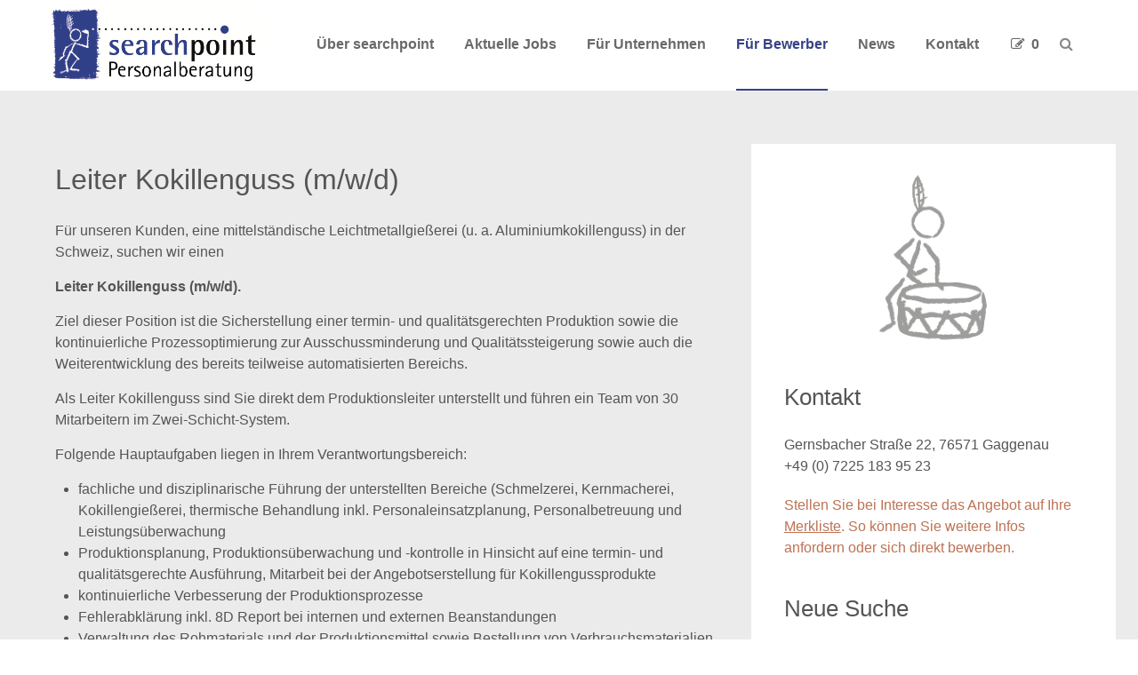

--- FILE ---
content_type: text/html; charset=utf-8
request_url: https://searchpoint-personalberatung.de/job-details/leiter-kokillenguss-m-w-d.html
body_size: 9963
content:
<!DOCTYPE html>
<html lang="de" >

<head>
    <script id="Cookiebot" src="https://consent.cookiebot.com/uc.js" data-cbid="730bdd90-79d9-498a-82a7-a614da87b97f" data-blockingmode="auto" type="text/javascript"></script>
    
    <meta charset="utf-8">
    <title>Ausschreibungen - searchpoint</title>
    <base href="https://searchpoint-personalberatung.de/">

        <meta name="robots" content="index,follow">
    <meta name="description" content="">
    <meta name="keywords" content="">
    <meta name="generator" content="Contao Open Source CMS">
    <meta name="keywords" content="Recruitment, Rekrutierung, Headhunters, Executive Search, Personalberatung, Personaldienstleister, Personalvermittlung, Personalrecruiting> 


<link rel=" apple-touch-icon" sizes="180x180" href="/files/cto_layout/img/apple-touch-icon.png">
    <link rel="icon" type="image/png" sizes="32x32" href="/files/cto_layout/img/favicon-32x32.png">
    <link rel="icon" type="image/png" sizes="16x16" href="/files/cto_layout/img/favicon-16x16.png">
    <link rel="manifest" href="/files/cto_layout/img/manifest.json">
    <link rel="mask-icon" href="/files/cto_layout/img/safari-pinned-tab.svg" color="#7e753c">
    <link rel="shortcut icon" href="/files/cto_layout/img/favicon.ico">
    <meta name="msapplication-config" content="/files/cto_layout/img/browserconfig.xml">
    <meta name="theme-color" content="#ffffff">
    
        <script src="https://code.jquery.com/jquery-1.12.4.min.js"></script>
    <link rel="stylesheet" href="system/modules/pct_customelements/assets/font-awesome/4.6.3/css/font-awesome.min.css">
<link rel="stylesheet" href="assets/css/7cbf56a27fba.css">

    <link rel="stylesheet" type="text/css" media="screen" href="assets/css/057382257324.css">

    <!-- for better page speed remove this lines (start)-->
    <link rel="stylesheet" type="text/css" href="files/cto_layout/css/framework.css" media="screen">
    <link rel="stylesheet" type="text/css" href="files/cto_layout/css/customelements.css" media="screen">
    <link rel="stylesheet" type="text/css" href="files/cto_layout/css/customcatalog.css" media="screen">
    <link rel="stylesheet" type="text/css" href="files/cto_layout/css/styles.css" media="screen">
    <!-- for better page speed remove this lines (end)-->

    <!-- pct_themer module (start)-->
    <link id="layout_css" rel="stylesheet" title="theme_css_session" type="text/css" href="files/cto_layout/themedesigner/css/layout_eclipse_default_ppc.css?1769911038">
    <!-- pct_themer module (end)-->

    <link rel="stylesheet" type="text/css" href="files/cto_layout/css/customize.css" media="screen">
    <link rel="stylesheet" type="text/css" href="files/cto_layout/css/print.css" media="print">

    <!-- Piwik -->
<script type="text/javascript">
  var _paq = _paq || [];
  /* tracker methods like "setCustomDimension" should be called before "trackPageView" */
  _paq.push(['trackPageView']);
  _paq.push(['enableLinkTracking']);
  (function() {
    var u="//tracking4.wyynot.de/";
    _paq.push(['setTrackerUrl', u+'piwik.php']);
    _paq.push(['setSiteId', '49']);
    var d=document, g=d.createElement('script'), s=d.getElementsByTagName('script')[0];
    g.type='text/javascript'; g.async=true; g.defer=true; g.src=u+'piwik.js'; s.parentNode.insertBefore(g,s);
  })();
</script>
<!-- End Piwik Code -->

    
</head>

<body class="mac chrome webkit ch131 content_page home themedesigner_active themedesigner_hidden" >

    <div class="body_top"><div id="offcanvas-top">
	<div class="offcanvas-top-inside">
		<!--
INSTRUCTIONS:
Create a hidden page with the following articles and fill that with your content.
Article alias: 
- offcanvas-col1
- offcanvas-col2
- offcanvas-col3
- offcanvas-col4
-->
<div class="autogrid_wrapper block">
<div class="autogrid one_fourth block"><!-- indexer::stop -->
<div class="mod_login login block">

      <h3>Login</h3>
  
  <form action="job-details/leiter-kokillenguss-m-w-d.html" id="tl_login_42" method="post">
    <div class="formbody">
            <input type="hidden" name="FORM_SUBMIT" value="tl_login_42">
      <input type="hidden" name="REQUEST_TOKEN" value="yX4cldRNSL-BHKRAs7SuWKNOQVV-cpxXkFQPt7TFogc">
              <div class="widget widget-text">
          <label for="username">Benutzername</label>
          <input type="text" name="username" id="username" class="text" value=""><br>
        </div>
        <div class="widget widget-password">
          <label for="password">Passwort</label>
          <input type="password" name="password" id="password" class="text password" value="">
        </div>
                    <div class="widget widget-submit">
        <button type="submit" class="submit">Anmelden</button>
      </div>
    </div>
  </form>

  
</div>
<!-- indexer::continue -->
<div class="ce_text_extented mt-10 last block align-left color-default font_no_serif font-size-xxxs  " style="">
	
<div  class="ce_textarea attribute textarea"><p><a href="#">Register</a> | <a href="#">Lost your password?</a></p></div>
</div>  
</div>
<div class="autogrid one_fourth block"><div class="ce_text first block">

            <h4>Support</h4>
      
  
      <p>Lorem ipsum dolor sit amet:</p>  
  
  

</div>
<div class="ce_divider_extended block version3 align-left   invert">
	
		
	<span class="divider-one"></span>
	<span class="divider-two"></span>
	<span class="divider-three"></span>
	
		
</div>


<div class="ce_text block">

        
  
      <p><span class="font-size-xl">24h</span><span class="font-size-s"> / 365days</span></p>  
  
  

</div>
<div class="ce_divider_extended block version3 align-left   invert">
	
		
	<span class="divider-one"></span>
	<span class="divider-two"></span>
	<span class="divider-three"></span>
	
		
</div>

<div class="ce_text_extented block align-left color-default font_no_serif font-size-xxxs  " style="">
	
<div  class="ce_textarea attribute textarea"><p>We offer support for our customers</p></div>
</div><div class="ce_text_extented last block align-left color-default font_no_serif font-size-xxxs  " style="">
	
<div  class="ce_textarea attribute textarea"><p><strong>Mon - Fri 8:00am - 5:00pm <span class="tooltip tooltip-txt" data-tooltip="we are located in Europe">(GMT +1)</span></strong></p></div>
</div>  
</div>
<div class="autogrid one_fourth block"><h4 class="ce_headline first">
  Get in touch</h4>

<div class="ce_text block">

        
  
      <p><strong>Cybersteel Inc.</strong><br>376-293 City Road, Suite 600<br>San Francisco, CA 94102</p>  
  
  

</div>
<div class="ce_iconbox mt-20 block version3 xsmall">
	<div class="ce_iconbox_outside" style="">
		<div class="ce_iconbox_inside">
			
						
						
							<i class="fa-phone fa"></i>
						
						
						<div class="ce_iconbox_cwrapper">
									
							<div class="content"><p><strong>Have any questions?</strong><br>+44 1234 567 890</p></div>
						
						
						</div>
					</div>
	</div>
</div><div class="ce_iconbox mt-20 last block version3 xsmall">
	<div class="ce_iconbox_outside" style="">
		<div class="ce_iconbox_inside">
			
						
						
							<i class="fa-envelope-o fa"></i>
						
						
						<div class="ce_iconbox_cwrapper">
									
							<div class="content"><p><strong>Drop us a line</strong><br><a href="mailto:info@yourdomain.com">info@yourdomain.com</a></p></div>
						
						
						</div>
					</div>
	</div>
</div>  
</div>
<div class="autogrid one_fourth block"><h4 class="ce_headline first">
  About us</h4>

<div class="ce_text block">

        
  
      <p><strong>Lorem ipsum dolor sit amet, consectetuer adipiscing elit.</strong></p>
<p>Aenean commodo ligula eget dolor. Aenean massa. Cum sociis natoque penatibus et magnis dis parturient montes, nascetur ridiculus mus. Donec quam felis, ultricies nec.</p>  
  
  

</div>
<div class="mod_socials">
	<a href="http://www.facebook.com" target="_blank"><i class="fa fa-facebook"></i></a>
<a href="http://www.twitter.com" target="_blank"><i class="fa fa-twitter"></i></a>
<a href="http://www.xing.com" target="_blank"><i class="fa fa-xing"></i></a>
<a href="http://www.tumblr.com" target="_blank"><i class="fa fa-tumblr"></i></a>
<a href="http://www.google.com" target="_blank"><i class="fa fa-google-plus"></i></a></div>  
</div>
</div>	</div>
</div></div>
    <!--[if lt IE 9]><p id="chromeframe">You are using an outdated browser. <a href="http://browsehappy.com/">Upgrade your browser today</a> or <a href="http://www.google.com/chromeframe/?redirect=true">install Google Chrome Frame</a> to better experience this site.</p><![endif]-->
    <div>

        
        <div id="contentwrapper">
            <div id="fix-wrapper">
                <div id="top-wrapper">
                    
                                                                <header id="header" class="header original">
                            <div class="inside">
                                
<div class="logo"><a href="./"></a></div>
<a href="#mobnav" id="nav-open-btn">&nbsp;</a>
<div class="mod_search"><div class="ce_search_label"><i class="fa fa-search"></i></div></div>
<!-- indexer::stop -->
<nav class="mod_navigation mainmenu block" itemscope itemtype="http://schema.org/SiteNavigationElement">

  
  <a href="job-details/leiter-kokillenguss-m-w-d.html#skipNavigation155" class="invisible">Navigation überspringen</a>

     
<ul class="vlist level_1">
        
    <li class="float_left floatbox sibling"><ol class="inner">    
    	
	<li class="mlist float_left first ">
	 
					<a href="%C3%BCber-searchpoint.html" title="Über searchpoint" class="a-level_1 float_left first"><span>Über searchpoint</span></a>
			
          	</li>
	
	</ol></li>	
	
         
        
    	
	<li class="mlist ">
	 
			<a href="jobs.html" title="Aktuelle Jobs" class="a-level_1"><span>Aktuelle Jobs</span></a>
					
          	</li>
	
		
	
         
        
    	
	<li class="mlist submenu ">
	 
			<a href="vorgehensweise-unternehmen.html" title="Für Unternehmen" class="a-level_1 submenu"><span>Für Unternehmen</span></a>
					
             
<ul class="vlist level_2">
        
    <li class="float_left floatbox sibling"><ol class="inner">    
    	
	<li class="mlist float_left first ">
	 
					<a href="vorgehensweise-unternehmen.html" title="Vorgehensweise" class="a-level_2 float_left first"><span>Vorgehensweise</span></a>
			
          	</li>
	
		
	
         
        
    	
	<li class="mlist float_left last ">
	 
			<a href="bewerber.html" title="Aktuelle Bewerber" class="a-level_2 float_left last"><span>Aktuelle Bewerber</span></a>
					
          	</li>
	
	</ol></li>	
	
     </ul>	</li>
	
		
	
         
        
    	
	<li class="mlist submenu trail ">
	 
			<a href="vorgehensweise-bewerber.html" title="Für Bewerber" class="a-level_1 submenu trail"><span>Für Bewerber</span></a>
					
             
<ul class="vlist level_2">
        
    <li class="float_left floatbox sibling"><ol class="inner">    
    	
	<li class="mlist float_left sibling first ">
	 
					<a href="vorgehensweise-bewerber.html" title="Vorgehensweise" class="a-level_2 float_left sibling first"><span>Vorgehensweise</span></a>
			
          	</li>
	
		
	
         
        
    	
	<li class="mlist float_left sibling last ">
	 
			<a href="jobs.html" title="Aktuelle Jobs" class="a-level_2 float_left sibling last"><span>Aktuelle Jobs</span></a>
					
          	</li>
	
	</ol></li>	
	
     </ul>	</li>
	
		
	
         
    <li class="float_left floatbox sibling"><ol class="inner">    
    	
	<li class="mlist float_left ">
	 
					<a href="news.html" title="Neuigkeiten" class="a-level_1 float_left"><span>News</span></a>
			
          	</li>
	
	</ol></li>	
	
         
    <li class="float_right floatbox sibling"><ol class="inner">    
    	
	<li class="mlist float_right ">
	 
			<a href="kontakt.html" title="Kontakt" class="a-level_1 float_right"><span>Kontakt</span></a>
					
          	</li>
	
		
	
         
        
    	
	<li class="mlist float_right   last ">
	 
			<a href="merkliste.html" title="Merkliste" class="a-level_1 float_right   last nav-icon"> <i class="fa fa-edit"></i><span>0</span></a>
					
          	</li>
	
	</ol></li>	
	
     </ul>
  <a id="skipNavigation155" class="invisible">&nbsp;</a>

</nav>
<!-- indexer::continue -->

<!-- indexer::stop -->
<nav class="mod_navigation header_metanavi block" itemscope itemtype="http://schema.org/SiteNavigationElement">

  
  <a href="job-details/leiter-kokillenguss-m-w-d.html#skipNavigation214" class="invisible">Navigation überspringen</a>

  <ul class="vlist level_1">
        
    	
	<li class="mlist first "><a href="http://www.premium-contao-themes.com/" title="Support" class="a-level_1 first" target="_blank"><i class="first"></i>Support</a></li>

         
    	
	<li class="mlist last "><a href="http://www.premium-contao-themes.com/" title="Testimonials" class="a-level_1 last" target="_blank"><i class="last"></i>Testimonials</a></li>

     </ul>



  <a id="skipNavigation214" class="invisible">&nbsp;</a>

</nav>
<!-- indexer::continue -->
                                <div class="clear"></div>
                            </div>
                        </header>
                        <div class="clear"></div>
                                                        </div>
            </div>

                        <div id="slider">
                <div class="inside">
                                    </div>
            </div>
            
                                    
                        <div id="wrapper">
                <div id="container">

                                        <section id="main">
                        <div class="inside">
                            

  <div class="mod_article first last block" id="article-1221">
    
          
<div class="mod_customcatalogreader autogrid_wrapper grid-l cte cc_immorealty block">

<div class="pt-20 block two_third autogrid ce_autogridWrapperStart">
	<div class="propety-headline">
		<h2 class="name">Leiter Kokillenguss (m/w/d)</h2>
	</div>
	<div class="property-description">
		
<div  class="ce_textarea attribute textarea"><p>Für unseren Kunden, eine mittelständische Leichtmetallgießerei (u. a. Aluminiumkokillenguss) in der Schweiz, suchen wir einen</p>
<p><strong>Leiter Kokillenguss (m/w/d).</strong></p>
<p>Ziel dieser Position ist die Sicherstellung einer termin- und qualitätsgerechten Produktion sowie die kontinuierliche Prozessoptimierung zur Ausschussminderung und Qualitätssteigerung sowie auch die Weiterentwicklung des bereits teilweise automatisierten Bereichs.</p>
<p>Als Leiter Kokillenguss sind Sie direkt dem Produktionsleiter unterstellt und führen ein Team von 30 Mitarbeitern im Zwei-Schicht-System.</p>
<p>Folgende Hauptaufgaben liegen in Ihrem Verantwortungsbereich:</p>
<ul>
<li>fachliche und disziplinarische Führung der unterstellten Bereiche (Schmelzerei, Kernmacherei, Kokillengießerei, thermische Behandlung inkl. Personaleinsatzplanung, Personalbetreuung und Leistungsüberwachung</li>
<li>Produktionsplanung, Produktionsüberwachung und -kontrolle in Hinsicht auf eine termin- und qualitätsgerechte Ausführung, Mitarbeit bei der Angebotserstellung für Kokillengussprodukte</li>
<li>kontinuierliche Verbesserung der Produktionsprozesse</li>
<li>Fehlerabklärung inkl. 8D Report bei internen und externen Beanstandungen</li>
<li>Verwaltung des Rohmaterials und der Produktionsmittel sowie Bestellung von Verbrauchsmaterialien und -werkzeugen</li>
<li>Wartung und Instandhaltung von Maschinen und Anlagen im Verantwortungsbereich</li>
<li>Initiierung technischer Weiterentwicklungen und nach Abstimmung Implementierung neuer wirtschaftlicher Betriebseinrichtungen</li>
</ul>
<p>&nbsp;</p>
<p>&nbsp;</p>
<p>Für diese Position ist ein abgeschlossenes Studium zum Diplom-Ingenieur oder eine Berufsausbildung mit einer Weiterbildung zum Techniker oder Meister mit einschlägiger Berufserfahrung in der Gießereibranche notwendig.</p>
<p>Zwingend notwendig ist mehrjährige Berufserfahrung im Aluminiumkokillenguss in einer Führungsposition oder auch in stellvertretender Position.</p>
<p>Weiter benötigen sie gute Kenntnisse in den Bereichen Gießereitechnologie inkl. Anschnitt- und Speisertechnik, in Automatisierungstechnik, Robotertechnik und in der Gussputzerei.</p>
<p>Als Leiter Kokillenguss zeichnet Sie Ihre lösungsorientierte Hands-on Mentalität aus. Sie besitzen Planungs- und Organisationskompetenz und ein hohes Maß an Eigeninitiative. Sozialkompetenz und Kommunikationsfähigkeit runden Ihr Profil positiv ab.</p>
<p>Es erwartet Sie ein technisch anspruchsvolles und abwechslungsreiches Aufgabengebiet in einer teil-automatisierten Kokillengießerei in einem mittelständischen Unternehmen in der Schweiz.</p>
<p>&nbsp;</p>
<p>Sie können sich mit der ausgeschriebenen Position identifizieren und möchten Sich bewerben?<br>Dann senden Sie uns Ihre aussagekräftigen Bewerbungsunterlagen, bitte auch mit Angabe Ihrer Stärken und Kernkompetenzen sowie einschlägigen Erfahrungen für die Position.</p>
<p><br>Wir freuen uns auf Ihre Bewerbung bzw. Ihre Kontaktaufnahme.</p>
<p>Senden Sie uns Ihre Bewerbung an: bewerbung@searchpoint.de<br>oder rufen Sie uns an unter +49 (0) 7225 183 95 23.<br> Unsere Projektleiter beantworten Ihnen gerne Ihre Fragen.</p></div>
	</div>
	<div>
<div class="float-right customelements_notelist notelist ">

<form method="post" id="customelement_notelist_cc_immorealty_235_662" action="job-details/leiter-kokillenguss-m-w-d.html">	
<input type="hidden" name="FORM_SUBMIT" value="customelement_notelist_cc_immorealty_235_662" />
<input type="hidden" name="REQUEST_TOKEN" value="yX4cldRNSL-BHKRAs7SuWKNOQVV-cpxXkFQPt7TFogc" />
<input type="hidden" name="ITEM_ID" value="235" />
<input type="hidden" name="SOURCE" value="cc_immorealty" />
<div class="notelistamount input_container">
	<label for="ctrl_customelement_notelist_cc_immorealty_235_662_amount">Menge</label><input type="number" name="customelement_notelist_cc_immorealty_235_662_amount" id="ctrl_customelement_notelist_cc_immorealty_235_662_amount" class="text" value="1" required step="any"></div>
<div class="submit_container">
		<a class="iconwrapper float-right"><input type="submit" class="submit add" placeholder="Auf Merkliste &#61508;" name="customelement_notelist_cc_immorealty_235_662_add" value="Auf Merkliste" /></a>
	</div>
</form>
</div>

</div>
	<div></div>
	<div class="place">Angebots Nr. 
<div  class="ce_text attribute text">2022152</div>
</div>
</div>
<div class="bc-fff pb-20 pt-20 block one_third autogrid mb-20 ce_autogridWrapperStart">
	<div class="propety-header">
		<div class="image">
			
<div  class="ce_image attribute image">
<div class="ce_image block">

        
  
  <figure class="image_container" itemscope itemtype="http://schema.org/ImageObject">

    
    

<img src="assets/images/e/Trommler-385efc21.png" width="707" height="450" alt="" itemprop="image">



    
    
  </figure>


</div>
</div>
		</div>
	</div>
		<h3>Kontakt</h3>
		<ul class="objekt-adresse mb-40">
		<li><a>
<div  class="ce_text attribute text">Gernsbacher Straße 22, 76571 Gaggenau</div>
</a></li>
		<li><a>
<div  class="ce_text attribute text">+49 (0) 7225 183 95 23</div>
</a></li>
		<li><p class="mt-20 prim-color">Stellen Sie bei Interesse das Angebot auf Ihre <a class="underline" href="merkliste.html">Merkliste</a>. So können Sie weitere Infos anfordern oder sich direkt bewerben.</p></li>
		</ul>
	<h3>Neue Suche</h3>
	<div>
<div class="mod_customcatalogfilter accommodations_filter mb-10 cc_immorealty block">


<!-- indexer::stop -->
<div class="filterform tableless block">

  <form action="jobs.html" id="72720" name="72720" method="post" enctype="application/x-www-form-urlencoded" >
    <div class="formbody">
              <input type="hidden" name="FORM_SUBMIT" value="72720">
        <input type="hidden" name="REQUEST_TOKEN" value="yX4cldRNSL-BHKRAs7SuWKNOQVV-cpxXkFQPt7TFogc">
            	  
	  	  <div  class="widget filter filter_tags category block">
<div class="description">Positionen</div>	
<fieldset class="checkbox_container">
	<legend>Rubrik</legend>		<div class="checkbox_container arbeitsvorbereitung-engineering">
		<label class="label">Arbeitsvorbereitung-Engineering </label>
		<input id="ctrl_category_167" type="checkbox" name="category[]" value="Arbeitsvorbereitung-Engineering" >
	</div>
		<div class="checkbox_container bearbeitung">
		<label class="label">Bearbeitung </label>
		<input id="ctrl_category_162" type="checkbox" name="category[]" value="Bearbeitung" >
	</div>
		<div class="checkbox_container ek-logistik">
		<label class="label">EK Logistik </label>
		<input id="ctrl_category_161" type="checkbox" name="category[]" value="EK Logistik" >
	</div>
		<div class="checkbox_container konstruktion-und-entwicklung">
		<label class="label">Konstruktion und Entwicklung </label>
		<input id="ctrl_category_165" type="checkbox" name="category[]" value="Konstruktion und Entwicklung" >
	</div>
		<div class="checkbox_container management-und-technik">
		<label class="label">Management und Technik </label>
		<input id="ctrl_category_106" type="checkbox" name="category[]" value="Management und Technik" >
	</div>
		<div class="checkbox_container produktion">
		<label class="label">Produktion </label>
		<input id="ctrl_category_158" type="checkbox" name="category[]" value="Produktion" >
	</div>
		<div class="checkbox_container projektmanagement">
		<label class="label">Projektmanagement </label>
		<input id="ctrl_category_166" type="checkbox" name="category[]" value="Projektmanagement" >
	</div>
		<div class="checkbox_container qs-qm">
		<label class="label">QS-QM </label>
		<input id="ctrl_category_159" type="checkbox" name="category[]" value="QS-QM" >
	</div>
		<div class="checkbox_container vertrieb">
		<label class="label">Vertrieb </label>
		<input id="ctrl_category_107" type="checkbox" name="category[]" value="Vertrieb" >
	</div>
		<div class="checkbox_container verwaltung">
		<label class="label">Verwaltung </label>
		<input id="ctrl_category_163" type="checkbox" name="category[]" value="Verwaltung" >
	</div>
	</fieldset>
</div>	  	  
<div  class="widget filter filter_tags place block">
<fieldset class="select_container">
	<legend>Region</legend>	<select name="place">
		<option value="">Alle Regionen filtern </option>
		<option value="Deutschland">Deutschland </option>
		<option value="Norddeutschland">Norddeutschland </option>
		<option value="Westdeutschland">Westdeutschland </option>
		<option value="Schweiz">Schweiz </option>
		<option value="Ostdeutschland">Ostdeutschland </option>
		<option value="Österreich">Österreich </option>
		<option value="Süddeutschland">Süddeutschland </option>
		<option value="Internationall">International </option>
		<option value="Home-Office">Home-Office </option>
		</select>
</fieldset>
	
</div>
	  	  
	        <div class="widget submit_container submit">
      <button type="submit" id="ctrl_72720" class="submit submit" value="Filter anwenden">Filter anwenden</button>      </div>
            
      <div class="widget submit_container clear_filters">
      <button type="submit" id="ctrl_72720_clear" class="submit clear_filters" name="72720_clear" value="Filter zurücksetzen">Filter zurücksetzen</button>      </div>
      
      <div class="widget submit_container clearall clear_all_filters">
      <button type="submit" id="ctrl_72720_clearall" class="submit clearall clear_all_filters" name="72720_clearall" value="Alle Filter zurücksetzen">Alle Filter zurücksetzen</button>      </div>
      
    </div>
  </form>

</div>
<!-- indexer::continue -->

</div></div>
	<a href="merkliste.html"><i class="fa-edit fa"></i><h4 class="inline-block ml-10 mb-0 mt-10">Merkliste</h4></a>
</div>



<!-- indexer::stop -->
<p class="back"><a href="https://searchpoint-personalberatung.de" title="Zurück">Zurück</a></p>
<!-- indexer::continue -->

</div>    
      </div>

                        </div>
                    </section>
                    
                                                            
                                                            
                </div>
            </div>
            
                                        <footer id="footer">
                    <div class="inside">
                        
<!-- indexer::stop -->
<div class="mod_breadcrumb float-left block">

        
  <div class="mod_breadcrumb_inside">
<div class="pagetitle">Ausschreibungen</div>
  <ul>
                  <li class="first"><a href="" title="searchpoint">searchpoint</a></li>
                        <li><a href="vorgehensweise-bewerber.html" title="Für Bewerber">Für Bewerber</a></li>
                        <li class="active last">Ausschreibungen</li>
            </ul>
</div>

</div>
<!-- indexer::continue -->

<div class="float-right"><a href="datenschutz.html" title="Datenschutz">Datenschutz</a><a href="impressum.html" title="Impressum">Impressum</a></div>                        <a href="job-details/leiter-kokillenguss-m-w-d.html#contentwrapper" class="totop"></a>
                    </div>
                </footer>
                        
                                            <div id="bottom">
                    <div class="inside">
                        
<!--
INSTRUCTIONS:
Create a hidden page with the following articles and fill that with your content.
Article alias: 
- footer-col1
- footer-col2
- footer-col3
- footer-col4
-->
<div class="block">
<div class="footer-col1 block"><div class="ce_text first last block">

        
  
      <p><span class="_Xbe">Searchpoint GmbH &amp; Co. KG | Gernsbacher Straße 22, 76571 Gaggenau | Tel 07225 183 95 23 | &#105;&#110;&#x66;&#111;&#64;&#115;&#x65;&#97;&#x72;&#99;&#104;&#112;&#x6F;&#105;&#110;&#x74;&#x2E;&#x64;&#101;<br></span></p>  
  
  

</div>
  
</div>
<div class="footer-col2 block"></div>
<div class="footer-col3 block"></div>
<div class="footer-col4 block"></div>
</div>                    </div>
                </div>
                            
        </div>

    </div>

    <div class="body_bottom"><!-- indexer::stop -->
<div class="smartmenu-content">
	<div class="mod_navigation">
		<div class="smartmenu-scrollable">
			<div class="smartmenu-table">
				<ul class="vlist level_1">
        
    	
	<li class="mlist float_left first "><a href="%C3%BCber-searchpoint.html" title="Über searchpoint" class="a-level_1 float_left first">Über searchpoint</a></li>

         
    	
	<li class="mlist "><a href="jobs.html" title="Aktuelle Jobs" class="a-level_1">Aktuelle Jobs</a></li>

         
    	
	<li class="mlist submenu "><a href="vorgehensweise-unternehmen.html" title="Für Unternehmen" class="a-level_1 submenu">Für Unternehmen</a><span class="subitems_trigger"></span><ul class="vlist level_2">
        
    	
	<li class="mlist float_left first "><a href="vorgehensweise-unternehmen.html" title="Vorgehensweise" class="a-level_2 float_left first">Vorgehensweise</a></li>

         
    	
	<li class="mlist float_left last "><a href="bewerber.html" title="Aktuelle Bewerber" class="a-level_2 float_left last">Aktuelle Bewerber</a></li>

     </ul>


</li>

         
    	
	<li class="mlist submenu trail "><a href="vorgehensweise-bewerber.html" title="Für Bewerber" class="a-level_1 submenu trail">Für Bewerber</a><span class="subitems_trigger"></span><ul class="vlist level_2">
        
    	
	<li class="mlist float_left sibling first "><a href="vorgehensweise-bewerber.html" title="Vorgehensweise" class="a-level_2 float_left sibling first">Vorgehensweise</a></li>

         
    	
	<li class="mlist float_left sibling last "><a href="jobs.html" title="Aktuelle Jobs" class="a-level_2 float_left sibling last">Aktuelle Jobs</a></li>

     </ul>


</li>

         
    	
	<li class="mlist float_left "><a href="news.html" title="Neuigkeiten" class="a-level_1 float_left">News</a></li>

         
    	
	<li class="mlist float_right "><a href="kontakt.html" title="Kontakt" class="a-level_1 float_right">Kontakt</a></li>

         
    	
	<li class="mlist float_right   last "><a href="merkliste.html" title="Merkliste" class="a-level_1 float_right   last">0</a></li>

     </ul>


			</div>
		</div>
		<div class="smartmenu-close"></div>
	</div>
</div>
<!-- indexer::continue -->
<div class="mod_search meta-nav block">

		
	<div id="search_160" class="search-content">
		<div class="label">Suche</div>					<form action="suche.html" method="get">
		 		<div class="formbody">
		 			 <label for="ctrl_keywords_160" class="invisible">Suchbegriffe</label>
		 			 <input type="search" name="keywords" id="ctrl_keywords_160" class="text" value="">
		 			 <input type="submit" id="ctrl_submit_160" class="submit">
		 		</div>
			</form>
		
		<div class="close-window"><i class="fa fa-close"></i></div>  
	</div>
</div>

<script type='text/javascript'>
/* <![CDATA[ */

/**
 * Set focus to search input
 */
jQuery(document).ready(function() 
{
	jQuery('.ce_search_label').click(function()
	{
		// wait for element to be in sight app. 800ms tweening delay
		setTimeout(function()
		{
			jQuery('#search_160 input[name="keywords"]').focus();
		
		}, 800);
	});
});

/* ]]> */
</script>


<!-- indexer::stop -->
<nav class="mod_navigation block" id="mobnav" itemscope itemtype="http://schema.org/SiteNavigationElement">

  
  <a href="job-details/leiter-kokillenguss-m-w-d.html#skipNavigation261" class="invisible">Navigation überspringen</a>

  <ul class="vlist level_1">
        
    	
	<li class="mlist float_left first "><a href="%C3%BCber-searchpoint.html" title="Über searchpoint" class="a-level_1 float_left first"><i class="float_left first"></i>Über searchpoint</a></li>

         
    	
	<li class="mlist "><a href="jobs.html" title="Aktuelle Jobs" class="a-level_1"><i class=""></i>Aktuelle Jobs</a></li>

         
    	
	<li class="mlist submenu "><a href="vorgehensweise-unternehmen.html" title="Für Unternehmen" class="a-level_1 submenu"><i class="submenu"></i>Für Unternehmen</a><ul class="vlist level_2">
        
    	
	<li class="mlist float_left first "><a href="vorgehensweise-unternehmen.html" title="Vorgehensweise" class="a-level_2 float_left first"><i class="float_left first"></i>Vorgehensweise</a></li>

         
    	
	<li class="mlist float_left last "><a href="bewerber.html" title="Aktuelle Bewerber" class="a-level_2 float_left last"><i class="float_left last"></i>Aktuelle Bewerber</a></li>

     </ul>


</li>

         
    	
	<li class="mlist submenu trail "><a href="vorgehensweise-bewerber.html" title="Für Bewerber" class="a-level_1 submenu trail"><i class="submenu trail"></i>Für Bewerber</a><ul class="vlist level_2">
        
    	
	<li class="mlist float_left sibling first "><a href="vorgehensweise-bewerber.html" title="Vorgehensweise" class="a-level_2 float_left sibling first"><i class="float_left sibling first"></i>Vorgehensweise</a></li>

         
    	
	<li class="mlist float_left sibling last "><a href="jobs.html" title="Aktuelle Jobs" class="a-level_2 float_left sibling last"><i class="float_left sibling last"></i>Aktuelle Jobs</a></li>

     </ul>


</li>

         
    	
	<li class="mlist float_left "><a href="news.html" title="Neuigkeiten" class="a-level_1 float_left"><i class="float_left"></i>News</a></li>

         
    	
	<li class="mlist float_right "><a href="kontakt.html" title="Kontakt" class="a-level_1 float_right"><i class="float_right"></i>Kontakt</a></li>

         
    	
	<li class="mlist float_right   last "><a href="merkliste.html" title="Merkliste" class="a-level_1 float_right   last"><i class="float_right fa-edit fa last"></i>0</a></li>

     </ul>



  <a id="skipNavigation261" class="invisible">&nbsp;</a>

</nav>
<!-- indexer::continue -->
</div>
    
<div id="top_link" class="top-link"><a href="job-details/leiter-kokillenguss-m-w-d.html#contentwrapper" title="Top"><i class="fa fa-chevron-up"></i></a></div>
<script type='text/javascript'>
/* <![CDATA[ */

jQuery(document).ready(function()
{
	// scroll to
	jQuery('#top_link a').click(function(e){
    	e.preventDefault();
    	jQuery("html, body").animate({scrollTop: jQuery('#contentwrapper').offset().top - 100}, 500);
	});
});

/* ]]> */
</script>
    <script type="text/javascript">
        jQuery.noConflict();
    </script>
    
<script src="assets/jquery-ui/js/jquery-ui.min.js"></script>
<script>
  jQuery(function($) {
    $(document).accordion({
      // Put custom options here
      active: false,  
      heightStyle: 'content',
      header: '.toggler',
      collapsible: true,
      create: function(event, ui) {
        ui.header.addClass('active');
        $('.toggler').attr('tabindex', 0);
      },
      activate: function(event, ui) {
        ui.newHeader.addClass('active');
        ui.oldHeader.removeClass('active');
        $('.toggler').attr('tabindex', 0);
      }
    });
  });
</script>

<script src="assets/colorbox/js/colorbox.min.js"></script>
<script>
  jQuery(function($) {
    $('a[data-lightbox]').map(function() {
      $(this).colorbox({
        // Put custom options here
        loop: false,
        rel: $(this).attr('data-lightbox'),
        maxWidth: '95%',
        maxHeight: '95%'
      });
    });
  });
</script>

<script src="assets/tablesorter/js/tablesorter.min.js"></script>
<script>
  jQuery(function($) {
    $('.ce_table .sortable').each(function(i, table) {
      $(table).tablesorter();
    });
  });
</script>

<script src="assets/swipe/js/swipe.min.js"></script>
<script>
  (function() {
    var e = document.querySelectorAll('.content-slider, .slider-control'), c, i;
    for (i=0; i<e.length; i+=2) {
      c = e[i].getAttribute('data-config').split(',');
      new Swipe(e[i], {
        // Put custom options here
        'auto': parseInt(c[0]),
        'speed': parseInt(c[1]),
        'startSlide': parseInt(c[2]),
        'continuous': parseInt(c[3]),
        'menu': e[i+1]
      });
    }
  })();
</script>
    <script type="text/javascript" charset="utf-8" src="assets/js/28908b8da42d.js"></script>
    <script src="files/cto_layout/scripts/swiper/swiper.jquery.min.js" type="text/javascript" charset="utf-8"></script>
    <script src="files/cto_layout/scripts/scripts.js" type="text/javascript" charset="utf-8"></script>

    
</body>

</html>

--- FILE ---
content_type: text/css
request_url: https://searchpoint-personalberatung.de/assets/css/7cbf56a27fba.css
body_size: 18019
content:
/* Contao Open Source CMS, (c) 2005-2017 Leo Feyer, LGPL-3.0+ */
.download-element{padding:3px 6px 3px 22px;background:url("../../assets/contao/images/iconPLAIN.svg") left center no-repeat}ul.enclosure{padding-left:0}li.download-element{list-style-type:none}.ext-xl{background-image:url("../../assets/contao/images/iconXL.svg")}.ext-xls{background-image:url("../../assets/contao/images/iconXLS.svg")}.ext-xlsx{background-image:url("../../assets/contao/images/iconXLSX.svg")}.ext-hqx{background-image:url("../../assets/contao/images/iconHQX.svg")}.ext-cpt{background-image:url("../../assets/contao/images/iconCPT.svg")}.ext-bin{background-image:url("../../assets/contao/images/iconBIN.svg")}.ext-doc{background-image:url("../../assets/contao/images/iconDOC.svg")}.ext-docx{background-image:url("../../assets/contao/images/iconDOCX.svg")}.ext-word{background-image:url("../../assets/contao/images/iconWORD.svg")}.ext-cto{background-image:url("../../assets/contao/images/iconCTO.svg")}.ext-dms{background-image:url("../../assets/contao/images/iconDMS.svg")}.ext-lha{background-image:url("../../assets/contao/images/iconLHA.svg")}.ext-lzh{background-image:url("../../assets/contao/images/iconLZH.svg")}.ext-exe{background-image:url("../../assets/contao/images/iconEXE.svg")}.ext-class{background-image:url("../../assets/contao/images/iconCLASS.svg")}.ext-so{background-image:url("../../assets/contao/images/iconSO.svg")}.ext-sea{background-image:url("../../assets/contao/images/iconSEA.svg")}.ext-dll{background-image:url("../../assets/contao/images/iconDLL.svg")}.ext-oda{background-image:url("../../assets/contao/images/iconODA.svg")}.ext-pdf{background-image:url("../../assets/contao/images/iconPDF.svg")}.ext-ai{background-image:url("../../assets/contao/images/iconAI.svg")}.ext-eps{background-image:url("../../assets/contao/images/iconEPS.svg")}.ext-ps{background-image:url("../../assets/contao/images/iconPS.svg")}.ext-pps{background-image:url("../../assets/contao/images/iconPPS.svg")}.ext-ppt{background-image:url("../../assets/contao/images/iconPPT.svg")}.ext-pptx{background-image:url("../../assets/contao/images/iconPPTX.svg")}.ext-smi{background-image:url("../../assets/contao/images/iconSMI.svg")}.ext-smil{background-image:url("../../assets/contao/images/iconSMIL.svg")}.ext-mif{background-image:url("../../assets/contao/images/iconMIF.svg")}.ext-odc{background-image:url("../../assets/contao/images/iconODC.svg")}.ext-odf{background-image:url("../../assets/contao/images/iconODF.svg")}.ext-odg{background-image:url("../../assets/contao/images/iconODG.svg")}.ext-odi{background-image:url("../../assets/contao/images/iconODI.svg")}.ext-odp{background-image:url("../../assets/contao/images/iconODP.svg")}.ext-ods{background-image:url("../../assets/contao/images/iconODS.svg")}.ext-odt{background-image:url("../../assets/contao/images/iconODT.svg")}.ext-wbxml{background-image:url("../../assets/contao/images/iconWBXML.svg")}.ext-wmlc{background-image:url("../../assets/contao/images/iconWMLC.svg")}.ext-dmg{background-image:url("../../assets/contao/images/iconDMG.svg")}.ext-dcr{background-image:url("../../assets/contao/images/iconDCR.svg")}.ext-dir{background-image:url("../../assets/contao/images/iconDIR.svg")}.ext-dxr{background-image:url("../../assets/contao/images/iconDXR.svg")}.ext-dvi{background-image:url("../../assets/contao/images/iconDVI.svg")}.ext-gtar{background-image:url("../../assets/contao/images/iconGTAR.svg")}.ext-inc{background-image:url("../../assets/contao/images/iconINC.svg")}.ext-php{background-image:url("../../assets/contao/images/iconPHP.svg")}.ext-php3{background-image:url("../../assets/contao/images/iconPHP3.svg")}.ext-php4{background-image:url("../../assets/contao/images/iconPHP4.svg")}.ext-php5{background-image:url("../../assets/contao/images/iconPHP5.svg")}.ext-phtml{background-image:url("../../assets/contao/images/iconPHTML.svg")}.ext-phps{background-image:url("../../assets/contao/images/iconPHPS.svg")}.ext-js{background-image:url("../../assets/contao/images/iconJS.svg")}.ext-psd{background-image:url("../../assets/contao/images/iconPSD.svg")}.ext-rar{background-image:url("../../assets/contao/images/iconRAR.svg")}.ext-fla{background-image:url("../../assets/contao/images/iconFLA.svg")}.ext-swf{background-image:url("../../assets/contao/images/iconSWF.svg")}.ext-sit{background-image:url("../../assets/contao/images/iconSIT.svg")}.ext-tar{background-image:url("../../assets/contao/images/iconTAR.svg")}.ext-tgz{background-image:url("../../assets/contao/images/iconTGZ.svg")}.ext-xhtml{background-image:url("../../assets/contao/images/iconXHTML.svg")}.ext-xht{background-image:url("../../assets/contao/images/iconXHT.svg")}.ext-zip{background-image:url("../../assets/contao/images/iconZIP.svg")}.ext-m4a{background-image:url("../../assets/contao/images/iconM4A.svg")}.ext-mp3{background-image:url("../../assets/contao/images/iconMP3.svg")}.ext-wma{background-image:url("../../assets/contao/images/iconWMA.svg")}.ext-mpeg{background-image:url("../../assets/contao/images/iconMPEG.svg")}.ext-wav{background-image:url("../../assets/contao/images/iconWAV.svg")}.ext-ogg{background-image:url("../../assets/contao/images/iconOGG.svg")}.ext-mid{background-image:url("../../assets/contao/images/iconMID.svg")}.ext-midi{background-image:url("../../assets/contao/images/iconMIDI.svg")}.ext-aif{background-image:url("../../assets/contao/images/iconAIF.svg")}.ext-aiff{background-image:url("../../assets/contao/images/iconAIFF.svg")}.ext-aifc{background-image:url("../../assets/contao/images/iconAIFC.svg")}.ext-ram{background-image:url("../../assets/contao/images/iconRAM.svg")}.ext-rm{background-image:url("../../assets/contao/images/iconRM.svg")}.ext-rpm{background-image:url("../../assets/contao/images/iconRPM.svg")}.ext-ra{background-image:url("../../assets/contao/images/iconRA.svg")}.ext-bmp{background-image:url("../../assets/contao/images/iconBMP.svg")}.ext-gif{background-image:url("../../assets/contao/images/iconGIF.svg")}.ext-jpeg{background-image:url("../../assets/contao/images/iconJPEG.svg")}.ext-jpg{background-image:url("../../assets/contao/images/iconJPG.svg")}.ext-jpe{background-image:url("../../assets/contao/images/iconJPE.svg")}.ext-png{background-image:url("../../assets/contao/images/iconPNG.svg")}.ext-tiff{background-image:url("../../assets/contao/images/iconTIFF.svg")}.ext-tif{background-image:url("../../assets/contao/images/iconTIF.svg")}.ext-svg{background-image:url("../../assets/contao/images/iconSVG.svg")}.ext-svgz{background-image:url("../../assets/contao/images/iconSVGZ.svg")}.ext-eml{background-image:url("../../assets/contao/images/iconEML.svg")}.ext-asp{background-image:url("../../assets/contao/images/iconASP.svg")}.ext-css{background-image:url("../../assets/contao/images/iconCSS.svg")}.ext-scss{background-image:url("../../assets/contao/images/iconSCSS.svg")}.ext-less{background-image:url("../../assets/contao/images/iconLESS.svg")}.ext-html{background-image:url("../../assets/contao/images/iconHTML.svg")}.ext-htm{background-image:url("../../assets/contao/images/iconHTM.svg")}.ext-md{background-image:url("../../assets/contao/images/iconMD.svg")}.ext-shtml{background-image:url("../../assets/contao/images/iconSHTML.svg")}.ext-txt{background-image:url("../../assets/contao/images/iconTXT.svg")}.ext-text{background-image:url("../../assets/contao/images/iconTEXT.svg")}.ext-log{background-image:url("../../assets/contao/images/iconLOG.svg")}.ext-rtx{background-image:url("../../assets/contao/images/iconRTX.svg")}.ext-rtf{background-image:url("../../assets/contao/images/iconRTF.svg")}.ext-xml{background-image:url("../../assets/contao/images/iconXML.svg")}.ext-xsl{background-image:url("../../assets/contao/images/iconXSL.svg")}.ext-mp4{background-image:url("../../assets/contao/images/iconMP4.svg")}.ext-m4v{background-image:url("../../assets/contao/images/iconM4V.svg")}.ext-mov{background-image:url("../../assets/contao/images/iconMOV.svg")}.ext-wmv{background-image:url("../../assets/contao/images/iconWMV.svg")}.ext-webm{background-image:url("../../assets/contao/images/iconWEBM.svg")}.ext-qt{background-image:url("../../assets/contao/images/iconQT.svg")}.ext-rv{background-image:url("../../assets/contao/images/iconRV.svg")}.ext-avi{background-image:url("../../assets/contao/images/iconAVI.svg")}.ext-ogv{background-image:url("../../assets/contao/images/iconOGV.svg")}.ext-movie{background-image:url("../../assets/contao/images/iconMOVIE.svg")}
/** clearing **/
.clear {clear: both; font-size: 0.1px; height: 0.1px; line-height: 0.1px; float: none; display: table;}

/** block grid **/
.autogrid, .autogrid:before,.autogrid:after {-moz-box-sizing: border-box; box-sizing:border-box;}
.autogrid {padding-left: 1%; padding-right: 1%; position: relative; display: block; float: left;overflow: hidden;}

/** block grid wrapper **/
.autogrid_wrapper {margin-left: -1%; margin-right: -1%;}

/** non block **/
.autogrid:not(.block) {padding-left: 0; padding-right: 0; margin-left: 1%; margin-right: 1%;}

/* .block.autogrid.first, .block.autogrid:first-child 	{margin-left: -1%;} */
/* .block.autogrid.last, .block.autogrid:last-child 	{margin-right: -1%;} */

/** Non block grid **/
.full			{width: 98%;}
.one_half 		{width: 48%;}
.one_third 		{width: 31.3333%;}
.one_fourth		{width: 23%;}	
.one_fifth		{width: 18%;}	
.one_sixth		{width: 14.6667%;}

/** Block grid **/
.block.full			{width: 100%;}
.block.one_half 	{width: 50%;}
.block.one_third 	{width: 33.3333%;}
.block.one_fourth	{width: 25%;}	
.block.one_fifth	{width: 20%;}	
.block.one_sixth	{width: 16.6667%;}

.block.two_third	{width: 66.6667%;}
.block.two_fourth	{width: 50%;}
.block.three_fourth	{width: 75%;}
.block.two_fifth	{width: 40%;}
.block.three_fifth	{width: 60%;}
.block.four_fifth	{width: 80%;}
.block.two_sixth	{width: 33.3333%;}
.block.three_sixth	{width: 49.9999%;}
.block.four_sixth	{width: 66.6667%;}
.block.five_sixth	{width: 83.3333%;}

/** Non block grid system **/
/** odd split: 2 elements per row **/
.n2:not(.block).one_third		{width: 32%;}
.n2:not(.block).two_third		{width: 64%;}
.n2:not(.block).one_fourth		{width: 24%;}
.n2:not(.block).two_fourth		{width: 48%;}
.n2:not(.block).three_fourth	{width: 72%;}
.n2:not(.block).one_fifth		{width: 19.2%;}
.n2:not(.block).two_fifth		{width: 38.4%;}
.n2:not(.block).three_fifth		{width: 57.6%;}
.n2:not(.block).four_fifth		{width: 76.8%;}
.n2:not(.block).one_sixth		{width: 16%;}
.n2:not(.block).two_sixth		{width: 32%;}
.n2:not(.block).three_sixth		{width: 48%;}
.n2:not(.block).four_sixth		{width: 64%;}
.n2:not(.block).five_sixth		{width: 80%;}

/** odd split: 3 elements per row **/
.n3:not(.block).one_half		{width: 47%;}
.n3:not(.block).two_third		{width: 62.6667%;}
.n3:not(.block).one_fourth		{width: 23.5%;}
.n3:not(.block).two_fourth		{width: 47%;}
.n3:not(.block).three_fourth	{width: 70.5%;}
.n3:not(.block).one_fifth		{width: 18.8%;}
.n3:not(.block).two_fifth		{width: 37.6%;}
.n3:not(.block).three_fifth		{width: 56.4%;}
.n3:not(.block).four_fifth		{width: 75.2%;}
.n3:not(.block).one_sixth		{width: 15.6667%;}
.n3:not(.block).two_sixth		{width: 31.3333%;}
.n3:not(.block).three_sixth		{width: 47%;}
.n3:not(.block).four_sixth		{width: 62.6667%;}
.n3:not(.block).five_sixth		{width: 78.3333%;}

/** odd split: 4 elements per row **/
.n4:not(.block).one_half		{width: 46%;}
.n4:not(.block).one_third		{width: 30.6667%;}
.n4:not(.block).two_third		{width: 61.3333%;}
.n4:not(.block).two_fourth		{width: 46%;}
.n4:not(.block).three_fourth	{width: 69%;}
.n4:not(.block).one_fifth		{width: 18.4%;}
.n4:not(.block).two_fifth		{width: 36.8%;}
.n4:not(.block).three_fifth		{width: 55.2%;}
.n4:not(.block).four_fifth		{width: 73.6%;}
.n4:not(.block).one_sixth		{width: 15.3333%;}
.n4:not(.block).two_sixth		{width: 30.6667%;}
.n4:not(.block).three_sixth		{width: 46%;}
.n4:not(.block).four_sixth		{width: 61.3333%;}
.n4:not(.block).five_sixth		{width: 76.6667%;}

/** odd split: 5 elements per row **/
.n5:not(.block).one_half		{width: 45%;}
.n5:not(.block).one_third		{width: 30%;}
.n5:not(.block).two_third		{width: 60%;}
.n5:not(.block).one_fourth		{width: 22.5%;}
.n5:not(.block).two_fourth		{width: 45%;}
.n5:not(.block).three_fourth	{width: 67.5%;}
.n5:not(.block).two_fifth		{width: 36%;}
.n5:not(.block).three_fifth		{width: 54%;}
.n5:not(.block).four_fifth		{width: 72%;}
.n5:not(.block).one_sixth		{width: 15%;}
.n5:not(.block).two_sixth		{width: 30%;}
.n5:not(.block).three_sixth		{width: 45%;}
.n5:not(.block).four_sixth		{width: 60%;}
.n5:not(.block).five_sixth		{width: 75%;}

/** odd split: 6 elements per row **/
.n6:not(.block).one_half		{width: 44%;}
.n6:not(.block).one_third		{width: 29.3333%;}
.n6:not(.block).two_third		{width: 58.6667%;}
.n6:not(.block).one_fourth		{width: 22%;}
.n6:not(.block).two_fourth		{width: 44%;}
.n6:not(.block).three_fourth	{width: 66%;}
.n6:not(.block).one_fifth		{width: 17.6%;}
.n6:not(.block).two_fifth		{width: 35.2%;}
.n6:not(.block).three_fifth		{width: 52.8%;}
.n6:not(.block).four_fifth		{width: 70.4%;}
.n6:not(.block).two_sixth		{width: 29.3333%;}
.n6:not(.block).three_sixth		{width: 44%;}
.n6:not(.block).four_sixth		{width: 58.6667%;}
.n6:not(.block).five_sixth		{width: 73.3333%;}

.border-inner {border-left: 1px solid #ddd;}
.border-inner.first, .border-inner:first-child {border-left: 0;}
.border-inner.last, .border-inner:last-child {border-right: 0;}
/** optical correction **/
/* .autogrid.block.border-inner {margin-left: -0.75%; padding-left: 1.75%;} */

/** grid options **/
.autogrid.break {clear:left; margin-left: 0;}
.autogrid.full.break {width: 100%;clear:both;float: none;padding-left: 0;padding-right: 0;}

/** same height **/
.autogrid.same-height {display: table-cell; float: none; vertical-align: top;}

/** flexible same height **/
.autogrid_wrapper.same-height, .autogrid_wrapper .inner.same-height {display: flex; display: -webkit-flex; display: -ms-flexbox; height: 100%; clear: both;}

/** autogrid full **/
.autogrid.full {padding-left: 0; padding-right: 0;}
.autogrid_wrapper .autogrid.full {padding-left: 1%; padding-right: 1%;}

/** no gutter **/
.autogrid_wrapper.no_gutter {margin-left: 0; margin-right: 0;}
.autogrid.no_gutter {padding-left: 0; padding-right: 0;}

/** tablets **/
@media only screen and (min-width: 768px) and (max-width: 990px) {
	.autogrid.adjust_mobile {width: 50% !important}
}

/** phones **/
@media only screen and (max-width: 767px) {
	.autogrid {width: 100%!important;}
	.autogrid.same-height, .autogrid_wrapper.same-height, .autogrid_wrapper .inner.same-height {display: block;}
	.border-inner {border-left: 0;}
	.ce_autogridSpacer {margin: 0!important; line-height: 0!important;}
}
/* ColorBox, (c) 2011 Jack Moore, MIT license */
#colorbox,#cboxOverlay,#cboxWrapper{position:absolute;top:0;left:0;z-index:9999;overflow:hidden;-webkit-transform:translate3d(0,0,0)}#cboxWrapper{max-width:none}#cboxOverlay{position:fixed;width:100%;height:100%}#cboxMiddleLeft,#cboxBottomLeft{clear:left}#cboxContent{position:relative}#cboxLoadedContent{overflow:auto;-webkit-overflow-scrolling:touch}#cboxTitle{margin:0}#cboxLoadingOverlay,#cboxLoadingGraphic{position:absolute;top:0;left:0;width:100%;height:100%}#cboxPrevious,#cboxNext,#cboxClose,#cboxSlideshow{cursor:pointer}.cboxPhoto{float:left;margin:auto;border:0;display:block;max-width:none;-ms-interpolation-mode:bicubic}.cboxIframe{width:100%;height:100%;display:block;border:0;padding:0;margin:0}#colorbox,#cboxContent,#cboxLoadedContent{box-sizing:content-box;-moz-box-sizing:content-box;-webkit-box-sizing:content-box}#cboxOverlay{background:#000;opacity:.9;filter:alpha(opacity=90)}#colorbox{outline:0}#cboxContent{margin-top:20px;background:#000}.cboxIframe{background:#fff}#cboxError{padding:50px;border:1px solid #ccc}#cboxLoadedContent{border:5px solid #000;background:#fff}#cboxTitle{position:absolute;top:-20px;left:0;color:#ccc}#cboxCurrent{position:absolute;top:-20px;right:0;color:#ccc}#cboxLoadingGraphic{background:url("../../assets/colorbox/images/loading.gif") no-repeat center center}#cboxPrevious,#cboxNext,#cboxSlideshow,#cboxClose{border:0;padding:0;margin:0;overflow:visible;width:auto;background:0 0}#cboxPrevious:active,#cboxNext:active,#cboxSlideshow:active,#cboxClose:active{outline:0}#cboxSlideshow{position:absolute;top:-20px;right:90px;color:#fff}#cboxPrevious{position:absolute;top:50%;left:5px;margin-top:-32px;background:url("../../assets/colorbox/images/controls.png") no-repeat top left;width:28px;height:65px;text-indent:-9999px}#cboxPrevious:hover{background-position:bottom left}#cboxNext{position:absolute;top:50%;right:5px;margin-top:-32px;background:url("../../assets/colorbox/images/controls.png") no-repeat top right;width:28px;height:65px;text-indent:-9999px}#cboxNext:hover{background-position:bottom right}#cboxClose{position:absolute;top:5px;right:5px;display:block;background:url("../../assets/colorbox/images/controls.png") no-repeat top center;width:38px;height:19px;text-indent:-9999px}#cboxClose:hover{background-position:bottom center}
/* Contao Open Source CMS, (c) 2005-2015 Leo Feyer, LGPL license */
table.sortable thead th{background-image:url("../../assets/tablesorter/images/default.svg");background-repeat:no-repeat;background-position:center right}table.sortable thead th.headerSortDown{background-image:url("../../assets/tablesorter/images/asc.svg")}table.sortable thead th.headerSortUp{background-image:url("../../assets/tablesorter/images/desc.svg")}
/* Swipe 2.0, (c) Brad Birdsall 2013, (c) Leo Feyer 2013-2016, MIT license */
.content-slider{overflow:hidden;visibility:hidden;position:relative}.slider-wrapper{overflow:hidden;position:relative}.slider-wrapper>*{float:left;width:100%;position:relative}.slider-control{height:30px;position:relative}.slider-control a,.slider-control .slider-menu{position:absolute;top:9px;display:inline-block}.slider-control .slider-prev{left:0}.slider-control .slider-next{right:0}.slider-control .slider-menu{top:0;width:50%;left:50%;margin-left:-25%;font-size:27px;text-align:center}.slider-control .slider-menu b{color:#bbb;cursor:pointer}.slider-control .slider-menu b.active{color:#666}


--- FILE ---
content_type: text/css
request_url: https://searchpoint-personalberatung.de/files/cto_layout/themedesigner/css/layout_eclipse_default_ppc.css?1769911038
body_size: 12576
content:

.bg-accent {
background-color: #384285;
}
.divider-v2 h1:after,
.divider-v2 h2:after,
.divider-v2 h3:after,
.divider-v2 h4:after,
.dividerv h5:after,
.divider-v2 h6:after,
h1.divider-v2:after,
h2.divider-v2:after,
h3.divider-v2:after,
h4.divider-v2:after,
h5.divider-v2:after,
h6.divider-v2:after {
background: #384285;
}
hr.divider_3:before {
background: #384285;
}
hr.divider_3:before {
background: #384285;
}
.divider_4_first {
border: 3px solid #384285;
}
.divider_4_second {
background-color: #384285;
}
.divider_4::after, .divider_4::before {
background-color: #384285;
}
.divider_5 i {
color: #384285;
}
.mainmenu ul ul {
border-top: 2px solid #384285;
}
.header.original .mainmenu ul li a.trail,
.header.original .mainmenu ul li a.active,
.header.cloned .mainmenu ul li a.trail,
.header.cloned .mainmenu ul li a.active {
color: #384285;
border-bottom: 2px solid #384285;
}
#top-wrapper.fixed .mainmenu a.active,
#top-wrapper.fixed .mainmenu a.trail {
color: #1e2d9f;
}
.mainmenu ul ul li a:hover:not(.menuheader):not(.megamenu),
.mainmenu ul ul li a.active,
.mainmenu ul ul li a.trail:not(.megamenu) {
background: #384285!important;
}
body.header-dark .fixed .mainmenu ul li a.trail,
body.header-dark .fixed .mainmenu ul li a.active {
color: #384285;
}
.header-light #top-wrapper.fixed .mainmenu a.active,
.header-light #top-wrapper.fixed .mainmenu a.trail {
color: #384285;
}
.subnav a {
color: #384285;
}
#nav-open-btn:before {
background: #384285;
}
.ce_table table th {
background: #384285;
}
.ce_tabs .tabs.classic ul li.active,
.ce_tabs .tabs.classic ul li:hover {
border-color: #384285;
}
.ce_tabs .tabs.horizontal ul li:hover a,
.ce_tabs .tabs.horizontal ul li.active a {
background: #384285;
}
.ce_teambox .image .overlay {
background: #384285;
}
.ce_teambox .email a {
color: #384285;
}
blockquote a {
color: #384285;
}
.header .mod_search .search-content {
background: #384285;
}
.ce_iconbox.version2 i {
background: #384285;
}
.ce_iconbox .link {
color: #384285;
}
.ce_testimonial a {
color: #384285;
}
.ce_accordion .toggler:before {
color:#384285;
}
.mod_calendar th.head {
background:#384285;
border-top:1px solid #384285;
border-right:1px solid #384285;
border-left:1px solid #384285;
}
.mod_calendar th.previous a,
.mod_calendar th.next a {
background-color:#384285;
}
.pagination li span.current {
background: #384285;
}
.pagination li a:hover {
color: #384285;
}
.mod_faqpage h3:before {
color: #384285;
}
.mod_search .submit {
border: 1px solid #384285;
}
input:focus,
textarea:focus {
border:1px solid #384285;
}
.ce_youtube_background.overlay .YTPOverlay {
background-color: #384285;
}
.label-accent {
background: #384285;
}
.ce_hyperlink a,
a.btn {
background:rgb(152,152,152);
border-color:rgb(152,152,152);
}
.ce_hyperlink a.link-white,
a.btn.link-white {
color: #384285;
}
.ce_hyperlink a.link-white:hover,
a.btn.link-white:hover {
background: #384285;
}
.ce_hyperlink a.outline,
a.btn.outline {
color: #384285;
}
.newslist h2,
.newslist h2 a {
color: #384285;
}
.newslist .news-left .news-date {
background: #384285;
}
.newsteaser .date {
background: #384285;
}
#portfolio_filter a.selected,
#portfolio_filter a:hover {
background: #384285;
}
.ce_chartbar .chart_data {
background: #384285;
}
blockquote {
border-color: #384285;
}
.ce_pricetable .pricetable.highlight .title {
background: #384285;
}
.ce_imagebox_v2 .ce_url a {
background: #384285;
}
.ce_gallery .content {
background: #384285;
}
.ce_headertext h1:after,
.ce_headertext h2:after,
.ce_headertext h3:after,
.ce_headertext h4:after,
.ce_headertext h5:after,
.ce_headertext h6:after {
background: #384285;
}
.ce_countup i {
color: #384285;
}
.newslist-v3 .date {
background: #384285;
}
.ce_bgimage.offset.offset-bg-accent:before {
background-color: #384285;
}
.ce_leadertext.version2 .divider-first {
border: 3px solid #384285;
}
.ce_leadertext.version2 .divider-second {
background-color: #384285;
}
.ce_leadertext.version2 .divider:after,
.ce_leadertext.version2 .divider:before {
background-color: #384285;
}
.ce_accordion .toggler i.fa {
background: #384285;
}
.newsteaser_v3 .news-overlay i {
background-color: #384285;
}
.newslist-v3 .subheadline {
color: #384285;
}
.ce_teambox .function {
color: #384285;
}
.ce_tabs .tabs.horizontal-clean ul li.active:after {
border-color: #384285 transparent transparent transparent;
}
.subheadline-v2 {
color: #384285;
}
.ce_timeline .timeline-item .timeline-item-title {
background: #384285;
}
.ce_portfoliofilter.default a.selected,
.ce_portfoliofilter.default a:hover {
background: #384285;
}
.ce_portfoliofilter.only-icon a.selected i:before,
.ce_portfoliofilter.only-icon a:hover i:before {
background: #384285;
border-color: #384285;
}
.ce_tabs .tabs.horizontal-clean ul li.active a {
color: #384285;
}
.ce_revolutionslider_hyperlink {
background: #384285;
border-color: #384285;
}
#top .mod_top_mail a:hover,
#top .mod_login_top:hover,
#top .mod_search:hover,
#top .mod_langswitcher span:hover  {
background: #384285;
}
#top .mod_langswitcher ul li a:hover {
color: #384285;
}
.ce_headline_extended.version2 .divider-first {
border-color: #384285;
}
.ce_headline_extended.version2 .divider:after,
.ce_headline_extended.version2 .divider:before,
.ce_headline_extended.version2 .divider-second {
background-color: #384285;
}
.mod_portfoliolist .item figure {
background-color: #384285;
}
.mod_portfoliolist .item a:hover {
color: #384285;
}
#top .mod_top_mail a {
color: #384285;
}
#top .mod_top_phone span {
color: #384285;
}
form .input-group-addon {
background: #384285;
border-color: #384285;
}
body .picker--focused .picker__day--selected,
body .picker__day--selected,
body .picker__day--selected:hover,
body .picker--focused .picker__day--highlighted,
body .picker__day--highlighted:hover,
body .picker__day--infocus:hover,
body .picker__day--outfocus:hover,
body .picker--focused .picker__list-item--highlighted,
body .picker__list-item--highlighted:hover,
body .picker__list-item:hover {
background-color: #384285;
}
body .picker__list-item--highlighted,
body .picker__list-item:hover {
border-color: #384285;
}
.ce_video_background .video-overlay  {
background-color: #384285;
}
.ce_text_imagebox.imagebox_version2 .inside,
.ce_text_imagebox.imagebox_version3 .inside {
background-color: #384285;
}
#offcanvas-top {
background: #384285;
}
.cookiebar {
background: #384285;
}
#footer a:hover,
#bottom .inside a:hover {
color: rgb(152,152,152);
}
.ce_bgimage_content_start.bg-accent .bg_overlay {
background: #384285;
}
.newslist-timeline:before,
.newslist-timeline-both h4:before {
border-color: #384285;
}
.ce_divider_extended.version4 span {
background: #384285;
}
.ce_divider_extended.version5 {
background: #384285;
}
#top a {
color: #384285;
}
.ce_linkbox h4 {
color: #384285;
}
.body_bottom .mod_search .search-content {
background: #384285;
}
.mod_customcataloglist.cc_immorealty .entry.top_object .cc_immorealty_top {
background: #384285;
}
.mod_customcatalogfilter.immorealty_filter .filter_range .ui-slider-range {
background: #384285;
}
.mod_customcatalogreader.cc_immorealty .property-furnishing li i {
color: #384285;
}
.mod_customcatalogreader.cc_immorealty .price {
background: #384285;
}
.mod_customcataloglist .cc_immorealty_slider .category  {
background: #384285;
}
.header .mainmenu ul li.highlight a span {
background: #384285;
}
.mod_customcataloglist.cc_immorealty .customelements_notelist input {
background-color: #384285;
}
.mod_customcataloglist.cc_cardealer .item-rightside .item-content-col2 {
color: #384285;
}
.mod_customcatalogfilter.cardealer_filter .filter_range .ui-slider-range {
background-color: #384285;
}
.mod_customcatalogreader.cc_cardealer .single-price {
color: #384285;
}
.mod_customcatalogreader.cc_cardealer .single-price strong {
background-color: #384285;
}
.mod_customcataloglist.cc_cardealer .item-highlight-icon {
background-color: #384285;
}
.mod_customcataloglist .cc_cardealer_slider .state {
background-color: #384285;
}
.mod_customcataloglist .cc_cardealer_slider .price strong {
color: #384285;
}
.ce_linkbox a i {
background-color: #384285;
}
.mod_portfoliolist.portfolio-v2 .item a:hover {
color: #384285;
}
.ce_fullscreen_gallery.version3 .bold {
background-color: #384285;
}
form.style2 {
background: #384285;
}
.ce_linkbox .ce_linkbox_banner {
background-color: #384285;
}
.custommenu li:hover {
background-color: #384285;
}
.ce_featured_tab li .ce_headline .headline {
color: #384285;
}
.ce_featured_tab li.active {
background-color: #384285;
}
.ce_headerimage.version3 .ce_headline .headline {
background: #384285;
}
.ce_headerimage.version3 .subline {
background: #384285;
}
.mod_portfoliolist_v4 .item a:hover {
background: #384285;
}
.mod_customcatalogteaser.cc_accommodations .entry:hover .item-content {
background: #384285;
}
.ce_revolutionslider_hyperlink.light {
color: #384285;
}
.ce_frame_start.style3 .ce_frame_start_inside {
border-color: #384285;
}
.mod_portfoliolist_teaser_3 .info,
.mod_portfoliolist_teaser_3 .info a {
color: #384285;
}
.newsteaser_v7:hover h5 {
color: #384285;
}
.ce_divider_extended.version10 svg {
fill: #384285;
}
.cd-horizontal-timeline .filling-line {
background-color: #384285;
}
.cd-horizontal-timeline .events a.older-event::after {
border-color: #384285;
}
.no-touch .cd-horizontal-timeline .events a:hover::after,
.cd-horizontal-timeline .events a.selected::after {
background-color: #384285;
border-color: #384285;
}
.mod_portfoliolist_v7 .comments {
background-color: #384285;
}
.mod_portfoliolist_v7 .subline {
background-color: #384285;
}
.mod_portfoliolist_v7 .item:hover .item-bottom a {
color: #384285;
}
.cd-horizontal-timeline .ce_text em {
color: #384285;
}
.mod_eventlist_v2 .title a {
color: #384285;
}
.ce_imagemap .hotspot.small .circle {
box-shadow: 0 0 0 5px #384285;
}
.ce_pricecard.style2.highlight .ce_pricecard_inside {
background: #384285;
}
.mod_eventlist_v3 h4,
.mod_eventlist_v3 h4 a {
color: #384285;
}
.mod_eventlist_v3 .meta-info i {
color: #384285;
}
.cd-horizontal-timeline time:before,
.cd-horizontal-timeline .location:before {
color: #384285;
}
.cd-horizontal-timeline .more a {
background: #384285;
}
body .mainmenu ul li a:hover:before,
body .mainmenu ul li a.trail:before,
body .mainmenu ul li a.active:before {
background-color: #384285;
}
.ce_popup_start .popup_close {
color: #384285;
}
.ce_popup_start .ce_popup_content {
border-color: #384285;
}
.mod_eventlist_v4 i.fa-location-arrow {
background-color: #384285;
}
.ce_hyperlink_lightbox_video.hyperlink_color_accent svg polygon  {
fill: #384285;
}
.ce_hyperlink_lightbox_video.hyperlink_color_accent svg circle {
stroke: #384285;
}
.mod_portfoliolist_demos .item .overlay {
background-color: #384285;
}
.mod_portfoliolist_demos .item h5:hover {
color: #384285;
}
.ce_iconbox_v3 .ce_iconbox_v3_inside.bg-accent {
background-color: #384285;
}
.ce_iconbox_v3 .ce_iconbox_v3_inside.bg-hover-accent:hover {
background-color: #384285!important;
}
.ce_iconbox_v3 .headline.headline-color-accent {
color: #384285;
}
.ce_iconbox_v3 .subheadline.subheadline-color-accent {
color: #384285;
}
.ce_iconbox_v3 .fonticon.fonticon-color-accent {
color: #384285;
}
.ce_iconbox_v3:hover.text-hover-accent i,
.ce_iconbox_v3:hover.text-hover-accent .headline,
.ce_iconbox_v3:hover.text-hover-accent .subheadline {
color: #384285!important;
}
.submenu_v2 li a:hover,
.submenu_v2 li a.active {
color: #384285;
}
.ce_list.list-style2 li.fa:before {
color: #384285;
}
.ce_list.list-style3 li.fa:before {
color: #384285;
}
.ce_revolutionslider_hyperlink.text-link:after {
color: #384285;
}
.ce_download_small .ce_download_small_inside a:after {
color: #384285;
}
.ce_download_small .ce_download_small_inside a {
border-color: #384285;
}
.ce_imagemap .circle {
box-shadow: 0 0 0 4px #384285;
}
.ce_testimonial_version7 .text_inside:before {
background: #384285;
}
.ce_portfoliofilter.port-filter-style3 a.selected {
border-color: #384285;
}
form.style8 input.submit[type="submit"],
form.style8 button.submit[type="submit"] {
color: #384285;
}
.ce_image_text_box .ce_image_text_box_banner {
background: #384285;
}
.ce_image_text_box.version2 .ce_url a {
border-color: #384285;
color: #384285;
}
.ce_grid_gallery_start li:hover .linktext {
color: #384285;
}
.mod_quickmenu.style2 a {
border-color: #384285;
color: #384285;
}
#top_link a {
background: #384285;
border-color: #384285;
}
html, body  {
font-family: "arial", sans-serif;
font-weight: 400;
}
#top .inside {
background: none!important;
}
.logo a {
background-image: url(../uploads/logo.png);
}
@media only screen and (min-width: 768px) {
.header.original .logo {
width: 240px;
}
}
@media only screen and (min-width: 768px) {
.header.cloned .logo {
width: 240px;
}
}


--- FILE ---
content_type: text/css
request_url: https://searchpoint-personalberatung.de/files/cto_layout/css/customize.css
body_size: 5671
content:
.text-center h3 {
	text-align:center;
}

.auto-width {
	width:auto!important;
}

.text-center img {
	margin:0 auto;
}

.ce_iconbox_v2 .ce_iconbox_outside {
    padding: 20px 40px 0px 40px;
}

#main div.inside {
    background-color: rgb(235,235,235);
}

.widget .textarea {
    font-family: "Source Sans Pro";
}

span.linkcover {
  position:absolute; 
  width:100%;
  height:100%;
  top:0;
  left: 0;
  z-index: 1;
}

.bc-fff {
    background-color:#FFF;
}

/* Button */
.nohover:hover {
	background-color:#BD7254;
	opacity:1!important;
	border-color: #BD7254;
}

.ml-1-equalize {
    margin-left:-1%;
}
/* Text Shadow Slider 
.ce_revolutionslider_text.invertcolor {
    text-shadow: 1px 1px 12px rgba(0, 0, 0, 0.5);
    overflow: visible;
}
/* Filter News */


.city {
position: absolute !important;
top: 20px;
right: 25px;
}

@media screen and (max-width:767px) {
	.filter_news {
    padding: 30px 30px 0 30px;
	}
}

@media screen and (max-width:1160px) {
	.city {
    position: absolute !important;
    top: 10px;
    right: 15px;
	}
}

@media (min-width:767px) {
	.filter_title {
	display: inline-block;
    padding-right:10px;
	}
}

/* Form Styling */ 

form fieldset legend {
background-color:#696969;
}

form fieldset.radio_container {
background-color: #FFF;
}

/* Color Expand Filter Startseite */

/*@media (min-width:767px) {
.filter_142, .filter_144 {
box-shadow: -109px 100px 0 100px rgb(223, 201, 162);
padding-left: 7px;
}

.filter_135 {
box-shadow: -109px 100px 0 100px rgb(156, 154, 155);
padding-left: 7px;
}

.filter_143 {
box-shadow: -109px 100px 0 100px #b8b1a3;
padding-left: 7px;
}

.filter_134 {
box-shadow: -109px 100px 0 100px #c4b5b7;
padding-left: 7px;
}

.filter_133 {
box-shadow: -109px 100px 0 100px #afb7c0;
padding-left: 7px;
}
}*/

/* Footer Farbe */

.footer-col1 ._Xbe {
	color:#555;
}

/* Zahl Ausblendenden Navigation Allgemein */

/*.vlist .mlist.sibling.last span {
	display:none;
}*/

/* Mobiles Menu */

.mm-menu.mm-theme-dark {
	background:#F7F7F7;
}

.mm-menu.mm-theme-dark {
    color: #555;
}

.mm-listview > li > a, .mm-listview > li > span {
    padding: 20px 10px 20px 20px;
}

body .mm-menu a:hover, body .mm-menu a.active, body .mm-menu a.trail {
    background: #F7F7F7!important;
}

body .mm-menu a:hover {
    background: #FFFFFF!important;
}

.mm-menu.mm-theme-dark .mm-navbar > *, .mm-menu.mm-theme-dark .mm-navbar a {
    color:#555;
}

.mm-panel.mm-hasnavbar .mm-navbar {
    height: 70px;
    background: #FFF;
}

.mm-panels > .mm-panel.mm-hasnavbar {
    padding-top: 70px;
}

.mm-navbar {
    border-bottom: 0px;
}

.mm-navbar .mm-title.active {
	display:none;
}

.mm-next::after, .mm-arrow::after {
    content: '»';
 	transform: unset!important;
}

.mm-prev::before {
    content: '«';
 	transform: unset!important;
}

.mm-navbar > * {
    display: block;
    padding: 25px 0;
}

/* Breadcrumbs */

#footer .mod_breadcrumb .mod_breadcrumb_inside {
padding-left: 0;
}

#footer .float-right a {
	margin-left:20px;
}

/* Customcatalog Immorealty Startseite */

.cc_immorealty_inside h4 {
    padding-bottom: 10px;
    margin-bottom: 0px;
    margin-right:20px;
}

.cc_immorealty_inside .btn {
	padding: 4px 10px;
}

.notelist input, .notelist input {
background-color: unset!important;
color:rgb(152,152,152)!important;
font-weight: 500!important;
background-color:#FFF;
}

/* Iconwrapper */

.iconwrapper:before {
    font-family: 'FontAwesome';
    position: relative;
    left: 20px;
    content: "\f044";
}

.iconwrapper input[type="text"] {
    position: relative; 
}

.iconwrapper input { 
	font-family: 'FontAwesome', inherit; 
}

/* Unterseiten Jobs */

.item-inside {
	padding: 10px 15px 50px 15px;
	background-color: white;
}

.place .ce_text.attribute.text {
    display: inline;
}

.name {
	width:80%;
}

@media screen and (max-width: 767px) {
	.name {
		width:100%;
	}
}

/* Menu Text entfernen für Mobile darstellung */

@media screen and (max-width:600px) {
    .ce_revolutionslider_text, .ce_revolutionslider_hyperlink {
    display:none;
    }
}

/* Zeitanzeige Slider */

.tp-bannertimer {
    display: none;
}

/* Slider Button */ 

.ce_revolutionslider_hyperlink {
    font-size: 1rem !important;
}

/* Menu Responsiv Tablets */

@media only screen and (max-width: 1080px) {

    #nav-open-btn {
        display: block;
    }
    #nav-open-btn {
        right: 90px;
    }
    .image_container {
        padding: 0;
        float: none;
    }
}

@media only screen and (max-width: 420px) {
#nav-open-btn {
    right: 60px;
}
.header .mod_search {
    padding:0 0;
}
}

/* Stadt Filter Startseite Responsiv */

.w70 {
	width:70%;
}

@media screen and (max-width:460px) {

.filter_news {
padding-top: 50px !important;
}
}

/* Navigation Suche Responsive */
@media screen and (max-width:767px) {
.stickyheader .header.cloned {
    line-height:70px!important;
}
.header {
    line-height:70px!important;
}
.w70 {
	width:100%;
}
}

/* Anker CSS Hack */

#unternehmen {
    padding-top: 102px;
    margin-top: -102px;
}

#bewerber {
    padding-top: 102px;
    margin-top: -102px;
}

/* E-Mail Hack */

.display-none {
    display:none;
}

/* Linkes Filtermenu anpassungen */

div.description {
    font-weight:bold;
}

/* Filter Startseite Styling anpassungen */

.filter_news {
    padding-right: 25px;
}

/* Textfarbe Orange */ 

.prim-color, .prim-color a {
    color:#BD7254;
}

.underline {
    text-decoration:underline;
}

/* Suche Responsive */ 

@media screen and (max-width:500px) {
.body_bottom .mod_search.show-search .search-content {
    padding: 20px;
}
}

/* Listen auf den Detailsseiten */
.property-description ul {
    list-style: inherit;
    padding-left: 26px;
} 


.borderbox {
    padding: 30px;
    border: 3px solid #989898;
}

p a {
 color: #2f4087;
}

--- FILE ---
content_type: application/x-javascript
request_url: https://consentcdn.cookiebot.com/consentconfig/730bdd90-79d9-498a-82a7-a614da87b97f/searchpoint-personalberatung.de/configuration.js
body_size: 210
content:
CookieConsent.configuration.tags.push({id:37209516,type:"script",tagID:"",innerHash:"",outerHash:"",tagHash:"13568400885960",url:"https://consent.cookiebot.com/uc.js",resolvedUrl:"https://consent.cookiebot.com/uc.js",cat:[1]});CookieConsent.configuration.tags.push({id:37209518,type:"script",tagID:"",innerHash:"",outerHash:"",tagHash:"2915625113933",url:"",resolvedUrl:"",cat:[3]});

--- FILE ---
content_type: application/x-javascript; charset=utf-8
request_url: https://consent.cookiebot.com/730bdd90-79d9-498a-82a7-a614da87b97f/cc.js?renew=false&referer=searchpoint-personalberatung.de&dnt=false&init=false
body_size: 227
content:
if(console){var cookiedomainwarning='Error: The domain SEARCHPOINT-PERSONALBERATUNG.DE is not authorized to show the cookie banner for domain group ID 730bdd90-79d9-498a-82a7-a614da87b97f. Please add it to the domain group in the Cookiebot Manager to authorize the domain.';if(typeof console.warn === 'function'){console.warn(cookiedomainwarning)}else{console.log(cookiedomainwarning)}};

--- FILE ---
content_type: text/javascript
request_url: https://searchpoint-personalberatung.de/assets/tablesorter/js/tablesorter.min.js
body_size: 13900
content:
/* TableSorter 2.0.5b, (c) 2007 Christian Bach, MIT license */
(function($){$.extend({tablesorter:new function(){function benchmark(e,t){log(e+","+((new Date).getTime()-t.getTime())+"ms")}function log(e){typeof console!="undefined"&&typeof console.debug!="undefined"?console.log(e):alert(e)}function buildParserCache(e,t){if(e.config.debug)var n="";if(e.tBodies.length==0)return;var r=e.tBodies[0].rows;if(r[0]){var i=[],s=r[0].cells,o=s.length;for(var u=0;u<o;u++){var a=!1;$.metadata&&$(t[u]).metadata()&&$(t[u]).metadata().sorter?a=getParserById($(t[u]).metadata().sorter):e.config.headers[u]&&e.config.headers[u].sorter&&(a=getParserById(e.config.headers[u].sorter)),a||(a=detectParserForColumn(e,r,-1,u)),e.config.debug&&(n+="column:"+u+" parser:"+a.id+"\n"),i.push(a)}}return e.config.debug&&log(n),i}function detectParserForColumn(e,t,n,r){var i=parsers.length,s=!1,o=!1,u=!0;while(o==""&&u)n++,t[n]?(s=getNodeFromRowAndCellIndex(t,n,r),o=trimAndGetNodeText(e.config,s),e.config.debug&&log("Checking if value was empty on row:"+n)):u=!1;for(var a=1;a<i;a++)if(parsers[a].is(o,e,s))return parsers[a];return parsers[0]}function getNodeFromRowAndCellIndex(e,t,n){return e[t].cells[n]}function trimAndGetNodeText(e,t){return $.trim(getElementText(e,t))}function getParserById(e){var t=parsers.length;for(var n=0;n<t;n++)if(parsers[n].id.toLowerCase()==e.toLowerCase())return parsers[n];return!1}function buildCache(e){if(e.config.debug)var t=new Date;var n=e.tBodies[0]&&e.tBodies[0].rows.length||0,r=e.tBodies[0].rows[0]&&e.tBodies[0].rows[0].cells.length||0,i=e.config.parsers,s={row:[],normalized:[]};for(var o=0;o<n;++o){var u=$(e.tBodies[0].rows[o]),a=[];if(u.hasClass(e.config.cssChildRow)){s.row[s.row.length-1]=s.row[s.row.length-1].add(u);continue}s.row.push(u);for(var f=0;f<r;++f)a.push(i[f].format(getElementText(e.config,u[0].cells[f]),e,u[0].cells[f]));a.push(s.normalized.length),s.normalized.push(a),a=null}return e.config.debug&&benchmark("Building cache for "+n+" rows:",t),s}function getElementText(e,t){var n="";return t?(e.supportsTextContent||(e.supportsTextContent=t.textContent||!1),e.textExtraction=="simple"?e.supportsTextContent?n=t.textContent:t.childNodes[0]&&t.childNodes[0].hasChildNodes()?n=t.childNodes[0].innerHTML:n=t.innerHTML:typeof e.textExtraction=="function"?n=e.textExtraction(t):n=$(t).text(),n):""}function appendToTable(e,t){if(e.config.debug)var n=new Date;var r=t,i=r.row,s=r.normalized,o=s.length,u=s[0].length-1,a=$(e.tBodies[0]),f=[];for(var l=0;l<o;l++){var c=s[l][u];f.push(i[c]);if(!e.config.appender){var h=i[c].length;for(var p=0;p<h;p++)a[0].appendChild(i[c][p])}}e.config.appender&&e.config.appender(e,f),f=null,e.config.debug&&benchmark("Rebuilt table:",n),applyWidget(e),setTimeout(function(){$(e).trigger("sortEnd")},0)}function buildHeaders(e){if(e.config.debug)var t=new Date;var n=$.metadata?!0:!1,r=computeTableHeaderCellIndexes(e);return $tableHeaders=$(e.config.selectorHeaders,e).each(function(t){this.column=r[this.parentNode.rowIndex+"-"+this.cellIndex],this.order=formatSortingOrder(e.config.sortInitialOrder),this.count=this.order;if(checkHeaderMetadata(this)||checkHeaderOptions(e,t))this.sortDisabled=!0;checkHeaderOptionsSortingLocked(e,t)&&(this.order=this.lockedOrder=checkHeaderOptionsSortingLocked(e,t));if(!this.sortDisabled){var n=$(this).addClass(e.config.cssHeader);e.config.onRenderHeader&&e.config.onRenderHeader.apply(n)}e.config.headerList[t]=this}),e.config.debug&&(benchmark("Built headers:",t),log($tableHeaders)),$tableHeaders}function computeTableHeaderCellIndexes(e){var t=[],n={},r=e.getElementsByTagName("THEAD")[0],i=r.getElementsByTagName("TR");for(var s=0;s<i.length;s++){var o=i[s].cells;for(var u=0;u<o.length;u++){var a=o[u],f=a.parentNode.rowIndex,l=f+"-"+a.cellIndex,c=a.rowSpan||1,h=a.colSpan||1,p;typeof t[f]=="undefined"&&(t[f]=[]);for(var d=0;d<t[f].length+1;d++)if(typeof t[f][d]=="undefined"){p=d;break}n[l]=p;for(var d=f;d<f+c;d++){typeof t[d]=="undefined"&&(t[d]=[]);var v=t[d];for(var m=p;m<p+h;m++)v[m]="x"}}}return n}function checkCellColSpan(e,t,n){var r=[],i=e.tHead.rows,s=i[n].cells;for(var o=0;o<s.length;o++){var u=s[o];u.colSpan>1?r=r.concat(checkCellColSpan(e,headerArr,n++)):(e.tHead.length==1||u.rowSpan>1||!i[n+1])&&r.push(u)}return r}function checkHeaderMetadata(e){return $.metadata&&$(e).metadata().sorter===!1?!0:!1}function checkHeaderOptions(e,t){return e.config.headers[t]&&e.config.headers[t].sorter===!1?!0:!1}function checkHeaderOptionsSortingLocked(e,t){return e.config.headers[t]&&e.config.headers[t].lockedOrder?e.config.headers[t].lockedOrder:!1}function applyWidget(e){var t=e.config.widgets,n=t.length;for(var r=0;r<n;r++)getWidgetById(t[r]).format(e)}function getWidgetById(e){var t=widgets.length;for(var n=0;n<t;n++)if(widgets[n].id.toLowerCase()==e.toLowerCase())return widgets[n]}function formatSortingOrder(e){return typeof e!="Number"?e.toLowerCase()=="desc"?1:0:e==1?1:0}function isValueInArray(e,t){var n=t.length;for(var r=0;r<n;r++)if(t[r][0]==e)return!0;return!1}function setHeadersCss(e,t,n,r){t.removeClass(r[0]).removeClass(r[1]);var i=[];t.each(function(e){this.sortDisabled||(i[this.column]=$(this))});var s=n.length;for(var o=0;o<s;o++)i[n[o][0]].addClass(r[n[o][1]])}function fixColumnWidth(e,t){var n=e.config;if(n.widthFixed){var r=$("<colgroup>");$("tr:first td",e.tBodies[0]).each(function(){r.append($("<col>").css("width",$(this).width()))}),$(e).prepend(r)}}function updateHeaderSortCount(e,t){var n=e.config,r=t.length;for(var i=0;i<r;i++){var s=t[i],o=n.headerList[s[0]];o.count=s[1],o.count++}}function multisort(table,sortList,cache){if(table.config.debug)var sortTime=new Date;var dynamicExp="var sortWrapper = function(a,b) {",l=sortList.length;for(var i=0;i<l;i++){var c=sortList[i][0],order=sortList[i][1],s=table.config.parsers[c].type=="text"?order==0?makeSortFunction("text","asc",c):makeSortFunction("text","desc",c):order==0?makeSortFunction("numeric","asc",c):makeSortFunction("numeric","desc",c),e="e"+i;dynamicExp+="var "+e+" = "+s,dynamicExp+="if("+e+") { return "+e+"; } ",dynamicExp+="else { "}var orgOrderCol=cache.normalized[0].length-1;dynamicExp+="return a["+orgOrderCol+"]-b["+orgOrderCol+"];";for(var i=0;i<l;i++)dynamicExp+="}; ";return dynamicExp+="return 0; ",dynamicExp+="}; ",table.config.debug&&benchmark("Evaling expression:"+dynamicExp,new Date),eval(dynamicExp),cache.normalized.sort(sortWrapper),table.config.debug&&benchmark("Sorting on "+sortList.toString()+" and dir "+order+" time:",sortTime),cache}function makeSortFunction(e,t,n){var r="a["+n+"]",i="b["+n+"]";if(e=="text"&&t=="asc")return"("+r+" == "+i+" ? 0 : ("+r+" === null ? Number.POSITIVE_INFINITY : ("+i+" === null ? Number.NEGATIVE_INFINITY : ("+r+" < "+i+") ? -1 : 1 )));";if(e=="text"&&t=="desc")return"("+r+" == "+i+" ? 0 : ("+r+" === null ? Number.POSITIVE_INFINITY : ("+i+" === null ? Number.NEGATIVE_INFINITY : ("+i+" < "+r+") ? -1 : 1 )));";if(e=="numeric"&&t=="asc")return"("+r+" === null && "+i+" === null) ? 0 :("+r+" === null ? Number.POSITIVE_INFINITY : ("+i+" === null ? Number.NEGATIVE_INFINITY : "+r+" - "+i+"));";if(e=="numeric"&&t=="desc")return"("+r+" === null && "+i+" === null) ? 0 :("+r+" === null ? Number.POSITIVE_INFINITY : ("+i+" === null ? Number.NEGATIVE_INFINITY : "+i+" - "+r+"));"}function makeSortText(e){return"((a["+e+"] < b["+e+"]) ? -1 : ((a["+e+"] > b["+e+"]) ? 1 : 0));"}function makeSortTextDesc(e){return"((b["+e+"] < a["+e+"]) ? -1 : ((b["+e+"] > a["+e+"]) ? 1 : 0));"}function makeSortNumeric(e){return"a["+e+"]-b["+e+"];"}function makeSortNumericDesc(e){return"b["+e+"]-a["+e+"];"}function sortText(e,t){return table.config.sortLocaleCompare?e.localeCompare(t):e<t?-1:e>t?1:0}function sortTextDesc(e,t){return table.config.sortLocaleCompare?t.localeCompare(e):t<e?-1:t>e?1:0}function sortNumeric(e,t){return e-t}function sortNumericDesc(e,t){return t-e}function getCachedSortType(e,t){return e[t].type}var parsers=[],widgets=[];this.defaults={cssHeader:"header",cssAsc:"headerSortUp",cssDesc:"headerSortDown",cssChildRow:"expand-child",sortInitialOrder:"asc",sortMultiSortKey:"shiftKey",sortForce:null,sortAppend:null,sortLocaleCompare:!0,textExtraction:"simple",parsers:{},widgets:[],widgetZebra:{css:["even","odd"]},headers:{},widthFixed:!1,cancelSelection:!0,sortList:[],headerList:[],dateFormat:"us",decimal:"/.|,/g",onRenderHeader:null,selectorHeaders:"thead th",debug:!1},this.benchmark=benchmark,this.construct=function(e){return this.each(function(){if(!this.tHead||!this.tBodies)return;var t,n,r,i,s,o=0,u;this.config={},s=$.extend(this.config,$.tablesorter.defaults,e),t=$(this),$.data(this,"tablesorter",s),r=buildHeaders(this),this.config.parsers=buildParserCache(this,r),i=buildCache(this);var a=[s.cssDesc,s.cssAsc];fixColumnWidth(this),r.click(function(e){var n=t[0].tBodies[0]&&t[0].tBodies[0].rows.length||0;if(!this.sortDisabled&&n>0){t.trigger("sortStart");var o=$(this),u=this.column;this.order=this.count++%2,this.lockedOrder&&(this.order=this.lockedOrder);if(!e[s.sortMultiSortKey]){s.sortList=[];if(s.sortForce!=null){var f=s.sortForce;for(var l=0;l<f.length;l++)f[l][0]!=u&&s.sortList.push(f[l])}s.sortList.push([u,this.order])}else if(isValueInArray(u,s.sortList))for(var l=0;l<s.sortList.length;l++){var c=s.sortList[l],h=s.headerList[c[0]];c[0]==u&&(h.count=c[1],h.count++,c[1]=h.count%2)}else s.sortList.push([u,this.order]);return setTimeout(function(){setHeadersCss(t[0],r,s.sortList,a),appendToTable(t[0],multisort(t[0],s.sortList,i))},1),!1}}).mousedown(function(){if(s.cancelSelection)return this.onselectstart=function(){return!1},!1}),t.bind("update",function(){var e=this;setTimeout(function(){e.config.parsers=buildParserCache(e,r),i=buildCache(e)},1)}).bind("updateCell",function(e,t){var n=this.config,r=[t.parentNode.rowIndex-1,t.cellIndex];i.normalized[r[0]][r[1]]=n.parsers[r[1]].format(getElementText(n,t),t)}).bind("sorton",function(e,t){$(this).trigger("sortStart"),s.sortList=t;var n=s.sortList;updateHeaderSortCount(this,n),setHeadersCss(this,r,n,a),appendToTable(this,multisort(this,n,i))}).bind("appendCache",function(){appendToTable(this,i)}).bind("applyWidgetId",function(e,t){getWidgetById(t).format(this)}).bind("applyWidgets",function(){applyWidget(this)}),$.metadata&&$(this).metadata()&&$(this).metadata().sortlist&&(s.sortList=$(this).metadata().sortlist),s.sortList.length>0&&t.trigger("sorton",[s.sortList]),applyWidget(this)})},this.addParser=function(e){var t=parsers.length,n=!0;for(var r=0;r<t;r++)parsers[r].id.toLowerCase()==e.id.toLowerCase()&&(n=!1);n&&parsers.push(e)},this.addWidget=function(e){widgets.push(e)},this.formatFloat=function(e){var t=parseFloat(e);return isNaN(t)?0:t},this.formatInt=function(e){var t=parseInt(e);return isNaN(t)?0:t},this.isDigit=function(e,t){return/^[-+]?\d*$/.test($.trim(e.replace(/[,.']/g,"")))},this.clearTableBody=function(e){if($.browser.msie){function t(){while(this.firstChild)this.removeChild(this.firstChild)}t.apply(e.tBodies[0])}else e.tBodies[0].innerHTML=""}}}),$.fn.extend({tablesorter:$.tablesorter.construct});var ts=$.tablesorter;ts.addParser({id:"text",is:function(e){return!0},format:function(e){return $.trim(e.toLocaleLowerCase())},type:"text"}),ts.addParser({id:"digit",is:function(e,t){var n=t.config;return $.tablesorter.isDigit(e,n)},format:function(e){return $.tablesorter.formatFloat(e)},type:"numeric"}),ts.addParser({id:"currency",is:function(e){return/^[£$€?.]/.test(e)},format:function(e){return $.tablesorter.formatFloat(e.replace(new RegExp(/[£$€]/g),""))},type:"numeric"}),ts.addParser({id:"ipAddress",is:function(e){return/^\d{2,3}[\.]\d{2,3}[\.]\d{2,3}[\.]\d{2,3}$/.test(e)},format:function(e){var t=e.split("."),n="",r=t.length;for(var i=0;i<r;i++){var s=t[i];s.length==2?n+="0"+s:n+=s}return $.tablesorter.formatFloat(n)},type:"numeric"}),ts.addParser({id:"url",is:function(e){return/^(https?|ftp|file):\/\/$/.test(e)},format:function(e){return jQuery.trim(e.replace(new RegExp(/(https?|ftp|file):\/\//),""))},type:"text"}),ts.addParser({id:"isoDate",is:function(e){return/^\d{4}[\/-]\d{1,2}[\/-]\d{1,2}$/.test(e)},format:function(e){return $.tablesorter.formatFloat(e!=""?(new Date(e.replace(new RegExp(/-/g),"/"))).getTime():"0")},type:"numeric"}),ts.addParser({id:"percent",is:function(e){return/\%$/.test($.trim(e))},format:function(e){return $.tablesorter.formatFloat(e.replace(new RegExp(/%/g),""))},type:"numeric"}),ts.addParser({id:"usLongDate",is:function(e){return e.match(new RegExp(/^[A-Za-z]{3,10}\.? [0-9]{1,2}, ([0-9]{4}|'?[0-9]{2}) (([0-2]?[0-9]:[0-5][0-9])|([0-1]?[0-9]:[0-5][0-9]\s(AM|PM)))$/))},format:function(e){return $.tablesorter.formatFloat((new Date(e)).getTime())},type:"numeric"}),ts.addParser({id:"shortDate",is:function(e){return/\d{1,2}[\/\-]\d{1,2}[\/\-]\d{2,4}/.test(e)},format:function(e,t){var n=t.config;e=e.replace(/\-/g,"/");if(n.dateFormat=="us")e=e.replace(/(\d{1,2})[\/\-](\d{1,2})[\/\-](\d{4})/,"$3/$1/$2");else if(n.dateFormat=="uk")e=e.replace(/(\d{1,2})[\/\-](\d{1,2})[\/\-](\d{4})/,"$3/$2/$1");else if(n.dateFormat=="dd/mm/yy"||n.dateFormat=="dd-mm-yy")e=e.replace(/(\d{1,2})[\/\-](\d{1,2})[\/\-](\d{2})/,"$1/$2/$3");return $.tablesorter.formatFloat((new Date(e)).getTime())},type:"numeric"}),ts.addParser({id:"time",is:function(e){return/^(([0-2]?[0-9]:[0-5][0-9])|([0-1]?[0-9]:[0-5][0-9]\s(am|pm)))$/.test(e)},format:function(e){return $.tablesorter.formatFloat((new Date("2000/01/01 "+e)).getTime())},type:"numeric"}),ts.addParser({id:"metadata",is:function(e){return!1},format:function(e,t,n){var r=t.config,i=r.parserMetadataName?r.parserMetadataName:"sortValue";return $(n).metadata()[i]},type:"numeric"}),ts.addWidget({id:"zebra",format:function(e){if(e.config.debug)var t=new Date;var n,r=-1,i;$("tr:visible",e.tBodies[0]).each(function(t){n=$(this),n.hasClass(e.config.cssChildRow)||r++,i=r%2==0,n.removeClass(e.config.widgetZebra.css[i?0:1]).addClass(e.config.widgetZebra.css[i?1:0])}),e.config.debug&&$.tablesorter.benchmark("Applying Zebra widget",t)}})})(jQuery);